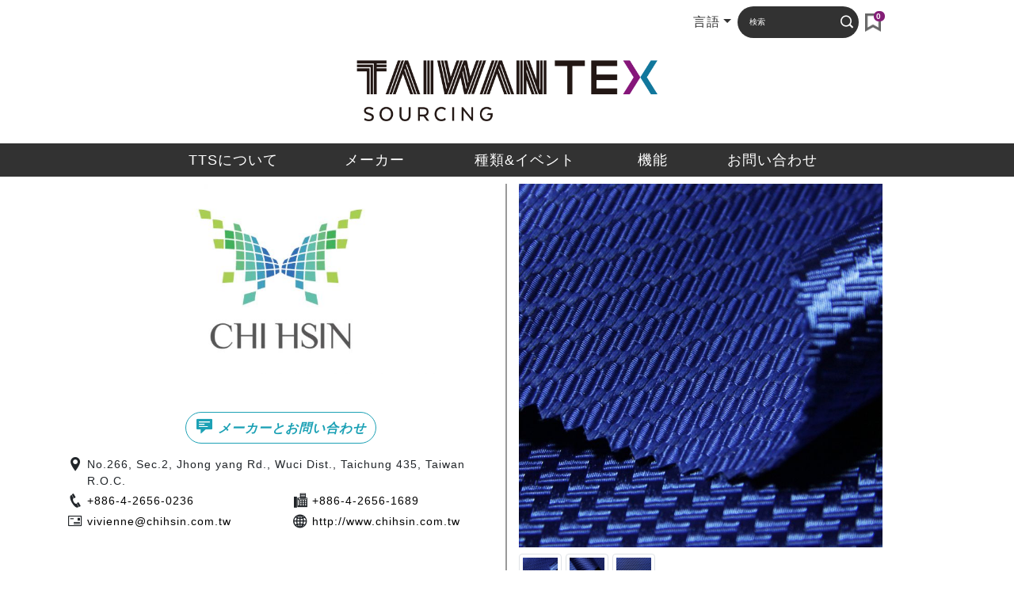

--- FILE ---
content_type: text/html; charset=UTF-8
request_url: https://www.texsourcing.org.tw/jp/product.php?id=306&itemno=CH5T3320
body_size: 25731
content:
<!doctype html>
<html class="no-js" lang="ja" itemscope itemtype="http://schema.org/WebPage">
<head>
<!-- SITE TITTLE -->
<meta charset="utf-8">
<meta http-equiv="X-UA-Compatible" content="IE=edge">
<meta name="viewport" content="width=device-width, initial-scale=1">
<title>AB#CH5T3320 - Taiwan Tex Sourcing</title>
<!-- Global site tag (gtag.js) - Google Analytics -->
<script async src="https://www.googletagmanager.com/gtag/js?id=UA-170423812-1"></script>
<script>
  window.dataLayer = window.dataLayer || [];
  function gtag(){dataLayer.push(arguments);}
  gtag('js', new Date());

  gtag('config', 'UA-170423812-1');
</script><link rel="Shortcut Icon" type="image/x-icon" href="/icon/apple-icon-60x60.png">
<link rel="apple-touch-icon" sizes="57x57" href="/icon/apple-icon-57x57.png">
<link rel="apple-touch-icon" sizes="60x60" href="/icon/apple-icon-60x60.png">
<link rel="apple-touch-icon" sizes="72x72" href="/icon/apple-icon-72x72.png">
<link rel="apple-touch-icon" sizes="76x76" href="/icon/apple-icon-76x76.png">
<link rel="apple-touch-icon" sizes="114x114" href="/icon/apple-icon-114x114.png">
<link rel="apple-touch-icon" sizes="120x120" href="/icon/apple-icon-120x120.png">
<link rel="apple-touch-icon" sizes="144x144" href="/icon/apple-icon-144x144.png">
<link rel="apple-touch-icon" sizes="152x152" href="/icon/apple-icon-152x152.png">
<link rel="apple-touch-icon" sizes="180x180" href="/icon/apple-icon-180x180.png">
<link rel="icon" type="image/png" sizes="192x192"  href="/icon/android-icon-192x192.png">
<link rel="icon" type="image/png" sizes="32x32" href="/icon/favicon-32x32.png">
<link rel="icon" type="image/png" sizes="96x96" href="/icon/favicon-96x96.png">
<link rel="icon" type="image/png" sizes="16x16" href="/icon/favicon-16x16.png">
<meta property="og:type" content="website">
<meta property="twitter:card" content="summary">
<meta name="keywords" content="Taiwan Tex Sourcing,智慧數位布卡整合行銷平台,臺灣機能性紡織品,Taiwan Functional Textile,臺灣" /><meta name="description" content="智慧數位布卡整合行銷平台,臺灣機能性紡織品,Taiwan Functional Textile,臺灣" />
<meta property="og:description" content="智慧數位布卡整合行銷平台,臺灣機能性紡織品,Taiwan Functional Textile,臺灣" />
<meta property="twitter:description" content="智慧數位布卡整合行銷平台,臺灣機能性紡織品,Taiwan Functional Textile,臺灣" />
<meta itemprop="description" content="智慧數位布卡整合行銷平台,臺灣機能性紡織品,Taiwan Functional Textile,臺灣" />
<meta property="og:site_name" content="Taiwan Tex Sourcing" /><meta property="og:title" content="Taiwan Tex Sourcing - AB#CH5T3320" />
<meta property="twitter:title" content="Taiwan Tex Sourcing - AB#CH5T3320" />
<meta itemprop="headline" content="Taiwan Tex Sourcing - AB#CH5T3320" />
<meta property="og:url" content="https://www.texsourcing.org.tw/jp/product.php?id=306&itemno=CH5T3320" /><meta property="og:image" content="https://www.texsourcing.org.tw/public/products/306_1_1620722752_1_s.jpg" />
<meta name="twitter:image" content="https://www.texsourcing.org.tw/public/products/306_1_1620722752_1_s.jpg" />
<meta itemprop="image" content="https://www.texsourcing.org.tw/public/products/306_1_1620722752_1_s.jpg" />
<link href="https://fonts.googleapis.com/css2?family=Source+Sans+Pro:ital,wght@0,200;0,300;0,400;0,600;1,600&display=swap" rel="stylesheet">
<script src="/assets/jquery/jquery-3.3.1.min.js"></script>
<!-- HTML5 shim and Respond.js for IE8 support of HTML5 elements and media queries -->
<!-- WARNING: Respond.js doesn't work if you view the page via file:// -->
<!--[if lt IE 9]>
<script src="scripts/html5shiv.min.js"></script>
<script src="scripts/respond.min.js"></script>
<![endif]-->
<!-- Latest compiled and minified CSS -->
<link rel="stylesheet" href="/assets/bootstrap/css/bootstrap.min.css">
<link rel="stylesheet" href="/assets/icofont/icofont.min.css">
<link rel="stylesheet" href="styles/2022/main.css?20220302v1">
<link rel="stylesheet" href="styles/2022/menu.css?20220302v1">
<!-- bxSlider Javascript file -->
<script src="/assets/bxslider/jquery.bxslider.min.js"></script>
<!-- bxSlider CSS file -->
<link href="/assets/bxslider/jquery.bxslider.css" rel="stylesheet" />
<link rel="stylesheet" href="styles/2022/product.css">
</head>
<body>
	    <!--[if IE]>
      <p class="browserupgrade">您正使用 <strong>過期(舊版)</strong> 的瀏覽器. 請升級或使用支援響應式網站的瀏覽器，例如： Chrome, Firefox, IE11以上版本.</p>
    <![endif]-->
	<noscript><p class="text-center">このサービスでは、JavaScriptを利用しています。利用する場合は、JavaScriptを有効にしてください。。</p></noscript>
    <a id="TOP" title="ページのトップ" class="sr-only" tabindex="2">ページのトップ</a>
	<!-- header start -->
    <div class="container-fluid fixed-top p-0 bg-white">
        <div id="header" class="container">
        	<div class="row">
            	<div class="col-12">
						<!-- top search start -->
  	<form id="fm-search" name="fm-search" class="form-inline my-2 d-flex top-search" method="get" action="/search.php">
        <div class="dropdown mr-2">
          <a class="dropdown-toggle lang pt-1 pb-1" href="#" role="button" id="dropdownLang" data-toggle="dropdown" data-display="static" aria-expanded="false">言語</a>
          <div class="dropdown-menu dropdown-menu-left" aria-labelledby="dropdownLang">
            <a class="dropdown-item" href="/">英語</a>
            <a class="dropdown-item" href="/jp/">日本語</a>
          </div>
        </div>
                <input type="hidden" id="token" name="token" value="360a20b67e2aea4b014f3cfa51272621da8a1c">
        <input type="hidden" id="lmenuid" name="lmenuid" value="7">
      <div class="input-group rounded-pill">
      	<input id="q" name="q" class="form-control input-sm mr-sm-2 st" type="text" value="" placeholder="検索" aria-label="Search">
      	<div class="input-group-prepend">
      		<button class="btn btn-light my-2 my-sm-0 btn-search mr-2" type="submit"><i class="icofont-search-1"></i></button>
        </div>
      </div>
      <div class="cart-top ml-2"><a href="cart.php"><img src="images/ico-cart-mark.png" alt="" width="20"><span class="badge">0</span></a></div>
  	</form>
                </div>
            </div>
            <div class="row">
                <div class="col-12 px-header">
                    <h1 class="logo"><a href="index.php" title="Taiwan Tex Sourcing"><img src="images/header.png" alt="Taiwan Tex SourcingLOGO" /></a></h1>
                </div><!--col-sm-12-->
            </div><!--row-->
        </div><!--container-->
        <!-- header end -->
		    <!-- menu start -->
    <nav class="navbar navbar-expand-lg navbar-light bg-light main-menu" id="navbar">
        <div class="container">
        	<a class="navbar-brand" href="/index.php"><img src="images/logo-menu.svg" alt="HOME" width="150" class="d-none" ></a>
          	<button class="navbar-toggler" type="button" data-toggle="collapse" data-target="#main-menu-navbar-collapse" aria-controls="main-menu-navbar-collapse" aria-expanded="false" aria-label="Toggle navigation">
            	<span class="navbar-toggler-icon"></span>
          	</button> 
            <div class="collapse navbar-collapse" id="main-menu-navbar-collapse">
            	<!--<a href="/index.php" title="HOME" class="menu-home"><img src="images/logo-menu.svg" alt="HOME"></a>-->
              <ul class="navbar-nav mr-auto">
                <!--<li class="nav-item menu-home"><a class="nav-link" href="/index.php" title="HOME"><img src="images/logo-menu.svg" alt="HOME"></a></li>-->
                                    	                    <li class="nav-item"><a class="nav-link" href="mainmenu.php?lmenuid=10" title="TTSについて" target="_self">TTSについて</a></li>
                        
                                  	                    <li class="nav-item"><a class="nav-link" href="/jp/manufacturers.php?lmenuid=11" title="メーカー" target="_self">メーカー</a></li>
                        
                                  	                    <li class="nav-item"><a class="nav-link" href="/jp/prodcate.php?lmenuid=12" title="種類&イベント" target="_self">種類&イベント</a></li>
                        
                                  	                    <li class="nav-item"><a class="nav-link" href="/jp/functions.php?lmenuid=13" title="機能" target="_self">機能</a></li>
                        
                                  	                    <li class="nav-item"><a class="nav-link" href="mainmenu.php?lmenuid=14" title="お問い合わせ" target="_self">お問い合わせ</a></li>
                        
                              <li class="nav-item dropdown lang-link">
                    <a class="nav-link" href="#" data-toggle="dropdown" aria-haspopup="true" aria-expanded="false">
                      Language<span class="float-right"><i class="icofont-caret-down"></i></span>
                    </a>                        
                    <div class="dropdown-menu">
                        <a class="dropdown-item" href="/" title="English">English</a>
                        <a class="dropdown-item" href="/jp/" title="日本語">日本語</a>
                    </div>
                 </li>
              </ul>
              <div class="user-link dropdown d-none">
                    <a href="#" id="dropdownMenuButton" data-toggle="dropdown" aria-haspopup="true" aria-expanded="false">
                      <i class="icofont-user"></i>
                    </a>                                      
					   
                        <div class="dropdown-menu" aria-labelledby="dropdownMenuButton">
                            <a class="dropdown-item" href="login.php" title="Login" target="_self"> Login </a>
                            <a class="dropdown-item" href="register.php" title="Register" target="_self"> Register </a>
                        </div>                    
                      
              </div>
              <div class="lang-link dropdown d-none">
              	<div class="dropdown-menu" aria-labelledby="dropdownMenuButton">
                    <a class="dropdown-item" href="/" title="English">English</a>
                    <a class="dropdown-item" href="/jp/" title="日本語">日本語</a>
                </div>                    
              </div>
              <form id="fm-search" name="fm-search" class="form-inline my-2 my-lg-0" method="get" action="/search.php">
              	<div class="cart-top"><a href="cart.php"><img src="images/ico-cart-mark.png" alt="" width="20"><span class="badge">0</span></a></div>
					                    <input type="hidden" id="token" name="token" value="360a20b67e2aea4b014f3cfa51272621da8a1c">
                    <input type="hidden" id="lmenuid" name="lmenuid" value="7">
                  <input id="q" name="q" class="form-control input-sm mr-sm-2 s1" type="search" value="" placeholder="Search" aria-label="Search">
                  <button class="btn btn-outline-light my-2 my-sm-0 btn-search" type="submit"><i class="icofont-search-1"></i></button>
              </form>
            </div><!-- /.navbar-collapse -->
        </div><!--container-->
    </nav><!-- main-menu end -->
    </div>
	    <!--products begin -->
    <div id="page-body" class="container company">
    	<div class="row">
        	<div class="col-12 col-md-6 col-lg-6 line-r">
            	<div class="text-center"><a href="company_view.php?id=AB" title="Chi Hsin Weaving Factory Co., Ltd."><img src="/public/company/AB_1591928329.jpg" class="logo"></a></div>
            	<div class="mt-5 text-center"><a href="#" class="btn btn-dark rounded-pill" data-toggle="modal" data-target="#contactModal" data-whatever="@mdo"><i class="icofont-comment"></i> メーカーとお問い合わせ</a></div>
            	<div class="mt-3 info">
                	<div><i class="icofont-location-pin"></i> No.266, Sec.2, Jhong yang Rd., Wuci Dist., Taichung 435, Taiwan R.O.C.</div>
                </div>
                <div class="row info">
                    <div class="col-md-6"><i class="icofont-phone"></i> <a href="電話番号:+886-4-2656-0236">+886-4-2656-0236</a></div>
                    <div class="col-md-6"><i class="icofont-fax"></i> <a href="ファックス:+886-4-2656-1689">+886-4-2656-1689</a></div>
                </div>
                <div class="row info">
                    <div class="col-md-6 text-wrap"><i class="icofont-mail"></i> <a href="mailto:vivienne@chihsin.com.tw" target="_blank">vivienne@chihsin.com.tw</a></div>
                    <div class="col-md-6 text-wrap"><i class="icofont-globe"></i> <a href="http://www.chihsin.com.tw" target="_blank" title="Chi Hsin Weaving Factory Co., Ltd.">http://www.chihsin.com.tw</a></div>
                </div>
            </div>
        	<div class="col-12 col-md-6 col-lg-6 pd-img">
            	                <div><a id="img-prod" href="/public/products/306_1_1620722752_1.jpg" class="fancybox" rel="prod-img" title="AB#CH5T3320"><img src="/public/products/306_1_1620722752_1.jpg" alt="AB#CH5T3320" class="w-100"></a></div>
                <div class="mt-2">
                                	<img src="/public/products/306_1_1620722752_1_s.jpg" alt="AB#CH5T3320" width="10%" class="img-thumbnail pimg">
                                	<img src="/public/products/306_2_1620722752_2_s.jpg" alt="AB#CH5T3320" width="10%" class="img-thumbnail pimg">
                                	<img src="/public/products/306_3_1620722752_3_s.jpg" alt="AB#CH5T3320" width="10%" class="img-thumbnail pimg">
                                </div>
            </div>
        </div>
    </div>
    <!--products end -->
        <!-- product content begin-->
	    <div class="container-fluid mt-3 prod_cont spec">
        <div class="container">
            <form id="fmbuy" name="fmbuy" method="post" action="add_cart.php" onSubmit="addCart(this);return(false);">                       
            <div class="row">
                <div class="col-lg-4">
                    <h2>生地情報</h2>
                    <div class="porduct_text">
                                                <p>品番: CH5T3320</p>
                                                
                                                <p class="blk"><span>混用率: </span>
                        	<span>100%ポリエステル<br>
                            </span>
                        </p>
                                                
                                                <p>目付: 437 g/m<sup>2</sup></p>
                                                
                                                <p class="blk"><span class="text-nowrap">Finishing:</span><span>PU</span></p>
                                                                                                                        
                                                                    </div>
                </div>
                <div class="col-lg-4">
                    <h2>機能</h2>
                    <div class="porduct_text">                    
                     
                    <p><img src="../public/pubcode/68_11591837339.svg" width="25" class="list-img"> ハイツイスト</p>
                                        </div>
                </div>
                <div class="col-lg-4">
                    <h2>主な製品</h2>
                    <div class="porduct_text">                    
                     
                    <p><img src="../public/pubcode/81_11593077604.svg" width="25"> バッグ & ラゲッジ</p>
                                        </div>
                </div>
                <div class="col mt-5 text-center">
                	<button type="submit" class="btn btn-dark rounded-pill d-inline-flex align-items-center">
                	<svg class="ico-cart">
						<?xml version="1.0" encoding="utf-8"?>
<!-- Generator: Adobe Illustrator 19.0.0, SVG Export Plug-In . SVG Version: 6.00 Build 0)  -->
<svg version="1.1" id="圖層_1" xmlns="http://www.w3.org/2000/svg" xmlns:xlink="http://www.w3.org/1999/xlink" x="0px" y="0px"
	 viewBox="0 0 7.2 8.7" style="enable-background:new 0 0 7.2 8.7;" xml:space="preserve">
<polygon id="XMLID_2_" style="fill:#1793A7;stroke:#FFFFFF;stroke-miterlimit:10;" points="0.5,0.5 6.7,0.5 6.7,7.8 3.6,5.9 
	0.5,7.8 "/>
</svg>
                    </svg>
                    <span>生地サンプル請求</span>
                    </button>
                </div>
            </div>
            <input name="product" type="hidden" id="product" value="306" />
            <input name="specid1" type="hidden" id="specid1" value="0" />
            <input name="specid2" type="hidden" id="specid2" value="0" />
            <input name="cart_func" type="hidden" id="cart_func" value="addcart" />                                                      
            </form>
        </div>
    </div>
    <!-- product content end-->
    <div class="container">
        <div class="row mt-3">
			        
        </div>    
    </div>
        <!-- Also Like begin -->
	    <div class="container rel-link">
    	<h2><em>おすすめ</em><div class="inner"></div></h2>
        <div class="slider_prod">
			            <div class="slide">
            <a href="product.php?id=295" title="AB#CH5N1655">
            <img src="../public/products/295_1_1620721094_1_s.jpg" alt="AB#CH5N1655" class="img w-100 data-url">
            </a>
            </div>
			            <div class="slide">
            <a href="product.php?id=469" title="AB#CH5NT4044">
            <img src="../public/products/469_1_1635406426_1_s.jpg" alt="AB#CH5NT4044" class="img w-100 data-url">
            </a>
            </div>
			            <div class="slide">
            <a href="product.php?id=176" title="AB#CH5T3782">
            <img src="../public/products/176_1_1594948276_1_s.jpg" alt="AB#CH5T3782" class="img w-100 data-url">
            </a>
            </div>
			            <div class="slide">
            <a href="product.php?id=9" title="AB#CH5T3779">
            <img src="../public/products/9_1_1589262679_1_s.jpg" alt="AB#CH5T3779" class="img w-100 data-url">
            </a>
            </div>
			            <div class="slide">
            <a href="product.php?id=302" title="AB#CH5NT1436">
            <img src="../public/products/302_1_1620722260_1_s.jpg" alt="AB#CH5NT1436" class="img w-100 data-url">
            </a>
            </div>
			            <div class="slide">
            <a href="product.php?id=92" title="AB#CH5N4006">
            <img src="../public/products/92_1_1591924500_1_s.jpg" alt="AB#CH5N4006" class="img w-100 data-url">
            </a>
            </div>
			            <div class="slide">
            <a href="product.php?id=173" title="AB#CH5N3813">
            <img src="../public/products/173_1_1594885133_1_s.jpg" alt="AB#CH5N3813" class="img w-100 data-url">
            </a>
            </div>
			            <div class="slide">
            <a href="product.php?id=311" title="AB#CH5340">
            <img src="../public/products/311_1_1620723511_1_s.jpg" alt="AB#CH5340" class="img w-100 data-url">
            </a>
            </div>
			        </div>
    </div>
	    <!-- Also Like end -->
	<div id="footer" class="container-fluid">
	<div class="container">
        <div class="row">
        	<div class="col-12 col-md-4">
            	<div class="logo"><img src="images/logo-footer.svg"></div>
            </div>
            <div class="col-12 col-md-8 txt"><div>
<p>TEL: +886-2-23417251<span class="ml-5">E-mail: tts@texttiles.org.tw</span></p>
<p>Address: 13F, TTF Building, 22 AiGuo East Road, Taipei 100408, Taiwan</p>
</div></div>
        </div>
    </div>
</div>
<!-- footer end -->
<!-- 計數器 Begin -->
<!-- 計數器 end -->
	<!-- 提示訊息 -->
<div class="modal fade" id="modal-cart-message" tabindex="-1" role="dialog" aria-labelledby="messageModalLabel">
    <div class="modal-dialog" role="document">
        <div class="modal-content">
            <!--<div class="text-right"><button type="button" class="close" data-dismiss="modal" aria-label="Close"><span aria-hidden="true"><i class="icofont-close-squared-alt"></i></span></button></div>-->
            <div class="modal-body text-center p-4">
                <p id="cart-msg1">...</p>
                <p><a href="cart.php" class="btn btn-light request" title="上記内容で送信する">上記内容で送信する</a></p>
                <p><button class="btn btn-light continue" title="また編集" data-dismiss="modal" aria-label="Close">また編集</button></p>
            </div>
        </div>
    </div>
</div>
<script type="text/javascript" src="js/cart.js"></script>
    
	<!-- 提示訊息 -->
<div class="modal fade" id="contactModal" tabindex="-1" role="dialog" aria-labelledby="contactModalLabel" aria-hidden="true">
      <div class="modal-dialog modal-lg">
        <div class="modal-content">
            <div class="modal-header">
                <h5 class="modal-title" id="contactModalLabel">お問い合わせ Chi Hsin Weaving Factory Co., Ltd.</h5>
                <button type="button" class="close" data-dismiss="modal" aria-label="Close">
                  <span aria-hidden="true">&times;</span>
                </button>
            </div>
          <div class="modal-body">
            ご興味・ご質問・お問い合わせ等ございましたら、下記フォームより送信いただけましたら幸いです。できるだけ早く返信させていただきます。ありがとうございました。 <br>(<span class="text-danger">*</span>) は入力必須項目です
            <form name="fmcontact" id="fmcontact" class="form-horizontal" action="contact_qry.php" method="post" onSubmit="return contact(this);">        
              <div class="form-group">
                <label for="mpostuser" class="col-form-label">お名前<span class="text-danger">*</span></label>
                <input name="mpostuser" type="text" required="required"  class="form-control" id="mpostuser">
              </div>
              <div class="form-group">
                <label for="memail" class="col-form-label">メールアドレス<span class="text-danger">*</span></label>
                <input name="memail" type="email" required="required" class="form-control" id="memail">
              </div>
              <div class="form-group">
                <label for="mcompany_from" class="col-form-label">会社名</label>
                <input type="text" class="form-control" id="mcompany_from" name="mcompany_from">
              </div>
              <div class="form-group">
                <label for="mtel" class="col-form-label">電話番号</label>
                <input type="text" class="form-control" id="mtel" name="mtel">
              </div>
              <div class="form-group">
                <label for="mqbody" class="col-form-label">メッセージ<span class="text-danger">*</span></label>
                <textarea name="mqbody" required  class="form-control" id="mqbody"></textarea>
              </div>
                <div class="form-group">
                      <label for="mcode"><span class="lab-title">認証コード</span><span class="text-danger">*</span></label>
                      <input name="mcode" type="text" required class="input input-sm" id="mcode" maxlength="5" autocomplete="off">&nbsp;
                      <img src="securimage/securimage_show.php" alt="認証コード" hspace="2" vspace="2" id="imgAuthCode"> <a href="javascript:void(0);" onClick="document.getElementById('imgAuthCode').src = 'securimage/securimage_show.php?' + Math.random(); return false;" class="link_b"><i class="icofont-refresh icofont-2x"></i></a><br>
                      <span id="auth_result"></span>                                    
                </div>
          <div class="modal-footer">
            <button type="button" class="btn btn-secondary" data-dismiss="modal">クローズ</button>
            <button type="submit" class="btn btn-primary"><i class="icofont-send-mail"></i>メッセージを送る</button>
            <input type="hidden" id="func" name="func" value="contact_comp">
            <input type="hidden" id="mcompany_id" name="mcompany_id" value="AB">
            <input type="hidden" id="mcompany_name" name="mcompany_name" value="Chi Hsin Weaving Factory Co., Ltd.">
            <input type="hidden" id="mcompany_email" name="mcompany_email" value="vivienne@chihsin.com.tw">
            <input type="hidden" id="rmurl" name="rmurl" value="/jp/product.php?id=306&itemno=CH5T3320">
          </div>
          </form>
        </div>
      </div><!--modal-content-->
	</div><!--modal-dialog-->
</div><!--modal-->
<script type="text/javascript" src="js/contact.js"></script>

    
    
		
    <link rel="stylesheet" href="/assets/fancybox/jquery.fancybox.css">
    <!--
	<link rel="stylesheet" href="/scripts/pgwSlideshow/pgwslideshow.min.css">
    <link rel="stylesheet" href="/styles/2018/custom.css">
	<script src="/assets/modernizr/modernizr.js"></script>
    -->
    <!--
    <script src="/scripts/main.js"></script>
    <script src="/scripts/pgwSlideshow/pgwslideshow.js"></script>
    <script src="/scripts/init-slider.js"></script>
    -->
    <script src="/assets/modernizr/modernizr.js"></script>
    <script src="/assets/fancybox/jquery.fancybox.pack.js"></script>
	<script src="/assets/popper/popper.min.js"></script>
    <script src="/assets/bootstrap/js/bootstrap.min.js"></script>
    <script src="/js/common.js?20220111v1"></script>
    <script src="js/product.js"></script>

</body>
</html>


--- FILE ---
content_type: text/css
request_url: https://www.texsourcing.org.tw/jp/styles/2022/main.css?20220302v1
body_size: 4484
content:
@charset "UTF-8";
html, body, div, p, a, table, td {
	/*font-family: "Source Sans Pro",sans-serif;*/
	font-family: Arial, Helvetica, sans-serif;
	letter-spacing: 1px;
}
body { margin: 0; background-color: #fff; }
.browserupgrade {
    margin: .2em 0;
    background: #ccc;
    color: #000;
    padding: .2em 0
}
.color-purple { color: #841E77; }
.bg-purple { background-color: #841E77 !important; }
.modal { background: rgba(0, 0, 0, .7); }
#modal-cart-message .request:link, #modal-cart-message .request:visited { background-color: #841E77; color:#fff; padding: .8em 2em; border-radius: .7em; }
#modal-cart-message .continue { background-color: #fff; color:#841E77; border-color: #841E77; padding: .6em 1.8em; border-radius: .7em; }
#modal-cart-message #cart-msg1 { padding-top: 2em; }
/*company*/
#modal-thank-message .continue { background-color: #fff; color:#841E77; border-color: #841E77; padding: .6em 1.8em; border-radius: .7em; }
#modal-thank-message #thank-msg { padding-top: 2em; color: #fff; }
/*頁面擋住*/
#page-mark {
	position: fixed; left: 0; top: 0; 
	width: 100%; height: 100%; 
	background: rgba(0, 0, 0, .5); z-index: 10000;
}

@media (min-width: 576px) {
	.modal-dialog {
		height: 100%;
		margin: 10em auto;
	}
}
#page-body { margin-top: 14.5em; }
#page-body.st1 { margin-top: 14.5em; }
#content a:link, #cintent a:visited { color: #000; }
#content img { max-width: 100%; height: auto; }
#header { text-align:center; }
#header .logo a { display: inline-block; }
#header .logo img { max-width: 380px; height: auto; margin: .5em auto; }


/*選單詢價車*/
.cart-top { margin-right: .5em; display: inline-block; }
.cart-top a:link, .cart-top a:visited { color: #fff; position: relative; }
.cart-top a span { position:absolute; top: -5px; right: -5px; background-color:#841E77; color: #fff; border-radius: 100%; font-size: .6em; }


#fm-search { width: 10em; }
#fm-search .s1 { background-color: #B4AEAC; border-color: #B4AEAC; border-radius: 1em; font-size: .8em; padding: 2px .5em; width: 10em; }
#fm-search .st { background-color:transparent; border: none; color: #fff; font-size: .8em; padding: 2px .5em; margin: .5em 1em; width: 10em; }
#fm-search .st::placeholder { color: #fff; }
#fm-search .btn-search { background-color: transparent; border: none; padding-left: 0; padding-right: 0; }
#fm-search .input-group { background-color: #323232; border-color: #323232; font-size: .8em; width: 12em; }
#fm-search .input-group .btn-search { color: #fff;  }
#fm-search .lang:link, #fm-search .lang:visited, #fm-search .lang:focus { color: #323232; text-decoration: none; border: none; }
#fm-search .lang:hover { border: none; }
#fm-search .dropdown-menu { min-width: 7em; margin-top: 0; }
#fm-search .dropdown:hover .dropdown-menu { display: block; }

.prod-item .inquiry {
	position:absolute;
	z-index: 99;
	right: .2em;
	top: 0;
	font-size: 1.5em;
	color: #fff;
	opacity: .8;
}
.prod-item .ico-cart { width: .8em; height: 1.3em; padding: 0; }
.prod-item .ico-cart svg { height: 1.3em; margin: 0; }
.prod-item .ico-cart svg polygon { fill:#ddd !important; stroke:#FFFFFF !important; stroke-width:.5 !important; }
.prod-item .inquiry.on { opacity: 1; }
.prod-item .inquiry.on .ico-cart svg polygon { fill:#841E77 !important; stroke:#FFFFFF !important; stroke-width:.5 !important;  }


#footer {
	margin-top: 1em;
	background-color: #969696; color: #fff;
	padding-top: 1em;
	padding-bottom: 1em;
}
#footer .logo { width: 100%; display:block; border-right: #fff 3px solid; }
#footer .logo img { max-width: 90%; height:auto; }
#footer .txt p { margin: 0; line-height: 140%; }
#footer a:link, #footer a:visited { color: #fff; }
#footer .txt .ad { color: #ddd; font-size: .9em; }

.footer span {
    color: #0062C4;
}
@media (min-width: 993px) {
	#header .px-header { position: relative; }
	.main-menu .lang-link { display: none; }
	#header #fm-search { width: 20rem; float: right; margin-top: .5rem; }
	#header #fm-search .cart-top img { filter: invert(.6); }
	.main-menu .cart-top, .main-menu #fm-search { display: none; }

}
@media (min-width: 1600px) {
	.container, .container-lg, .container-md, .container-sm, .container-xl {
	    max-width: 1240px;
	}
}
@media (max-width: 992px) {
	.main-menu .lang-link { display: block; }
	#footer .logo { border: none; text-align:center; }
	#header #fm-search { display: none !important; }
	.main-menu #fm-search { width: 15rem; }
}
@media (max-width: 576px) {
	#page-body { margin-top: 9em; }
	#page-body, #fmbuy { font-size: 1.2em; }
	#page-body.st1 { margin-top: 9em; }	
}
@media (max-width: 550px) {
	#header .logo img { max-width: 70%; margin: .5em auto; }	
}





--- FILE ---
content_type: application/javascript
request_url: https://www.texsourcing.org.tw/jp/js/cart.js
body_size: 3713
content:
// JavaScript Document

function add_cart(vproductid, vitem, vproductid) {
	event.preventDefault();
	$.ajax({
	  	type: "POST",
	  	url: "add_cart.php",
	  	data: { cart_func: 'addcart', product: vproductid }		
	}).done(function( data ) {
		//if ($(this).hasClass("on") != true) $(this).addClass("on");
		//var prodid = $(this).attr("data-prod-id");
		if (data.type == 1)	{	//新增狀態
			if (vitem.hasClass("on") != true) vitem.addClass("on");
			
		}
		if (data.type == 2)	{	//移除狀態
			if (vitem.hasClass("on")) vitem.removeClass("on");
			//var prodid = vitem.attr("data-prod-id");
		}
		$('.badge').each(function(){           
       		$(this).html(data.num);
	   	});
		//顯示modal訊息
		$("#cart-msg1").html(data.message);
		$('#modal-cart-message').modal('show');
		/*
		setTimeout(function() {
			$('#modal-cart-message').modal('hide');
		}, 2000);		
		*/
	});
	return false;
}

// JavaScript Document
//加入購物車-商品頁
function addCart(vfm) {
	$.ajax({
	  	type: "POST",
	  	url: "add_cart.php",
	  	data: $("#fmbuy").serialize()
	}).done(function( data ) {
		$('.badge').each(function(){           
       		$(this).html(data.num);
	   	});
		//顯示modal訊息
		$("#cart-msg1").html(data.message);
		$('#modal-cart-message').modal('show');
		/*
		setTimeout(function() {
			$('#modal-cart-message').modal('hide');
		}, 2000);		
		*/
	});
	return false;
}
//商品列表加詢價單
function add_cart_list(vprodid) {
	$.ajax({
	  	type: "POST",
	  	url: "add_cart.php",
	  	data: { cart_func: 'addcart', product: vprodid, specid1: 0, specid2: 0 }
	}).done(function( data ) {
		$('.badge').each(function(){           
       		$(this).html(data.num);
	   	});
		//顯示modal訊息
		$(".modal-body").html(data.message);
		$('#modal-cart-message').modal('show');
		setTimeout(function() {
			$('#modal-cart-message').modal('hide');
		}, 2000);		
	});
	return false;
}

//更新購物車數量
function updateCart(vfunc, vproductid, vqty) {
	
	if (vfunc == "delete") {
		if (confirm("Are you sure you want to delete this item?") == false) return false;	
	}
	//alert(vqty);
	//更新數量
	$.ajax({
		type: "POST",
		url: "get-cart-checkout.php",
		data: {cart_func: vfunc, product:vproductid, qty: vqty},
	}).done(function( msg ) {
		//$('#cart-list').html(msg);
		alert(msg);
		location.reload();		
	});
	return void(0);
	
}

//計算價格
function updatePrice(vtotal, vshipid) {
	var vtot = 0;
	if (vshipid != "") {
		//取得運費
		$.ajax({
			type: "POST",
			url: "get-shipfee.php",
			async : false,	//會即時post, 不會再等待時間再送出
			data: {mshipid: vshipid, mtot: vtotal}
		}).done(function( msg ) {
			//alert(msg);
			//$('#total-price').html(msg);
			$('#total-price').html(msg.total);
			$('#total-ship').html(msg.shipfee);
			//location.reload();		
			
		});
		return void(0);
	}
	
}

function postCart() {
	var payment = document.getElementsByName("payment");
	var idxlen = payment.length;
	var selcnt = 0;	//選擇的筆數
	if (idxlen > 0) {	//多於1筆
		for (var i = 0; i < idxlen; i++) {
			if (payment[i].checked) {
				selcnt++;
				break;
			}
		}
	} else {	//只有一筆
		if (payment.checked) selcnt++;
	}
	if (selcnt == 0) {
		alert("請選擇運送付費方式再進行結帳哦～");
		return false;
	}
	location.href='cart_confirm.php';
}

/*送出詢價單*/
function inquiry(vfm) {
  	with(vfm) { 
		if (checkdata(mrecpname.value, 2, "姓名") == false) return false;
		if (checkdata(mremail.value, 5, "連絡信箱") == false) return false;
		if (checkdata(mcode.value, 4, "認證碼") == false) return false;
		return true;
  	}
}


// 購物車頁面 +-按鈕
$(document).ready(function() {
	$(".prod-item .inquiry").on("click", function() {
		event.preventDefault();
		var prodid = $(this).attr("data-prod-id");
		add_cart(prodid, $(this), prodid);
	});
});


--- FILE ---
content_type: image/svg+xml
request_url: https://www.texsourcing.org.tw/jp/images/logo-footer.svg
body_size: 19619
content:
<?xml version="1.0" encoding="utf-8"?>
<!-- Generator: Adobe Illustrator 19.0.0, SVG Export Plug-In . SVG Version: 6.00 Build 0)  -->
<svg version="1.1" id="圖層_1" xmlns="http://www.w3.org/2000/svg" xmlns:xlink="http://www.w3.org/1999/xlink" x="0px" y="0px"
	 viewBox="0 0 543.8 115.5" style="enable-background:new 0 0 543.8 115.5;" xml:space="preserve">
<g>
	<g>
		<rect x="50.4" y="100.4" style="fill:#FFFFFF;" width="15" height="15"/>
		<rect x="33.6" y="83.6" style="fill:#FFFFFF;" width="15" height="15"/>
		<rect x="16.8" y="66.8" style="fill:#FFFFFF;" width="15" height="15"/>
		<rect y="50" style="fill:#FFFFFF;" width="15.1" height="15"/>
		<rect x="67.1" y="83.8" style="fill:#FFFFFF;" width="15" height="15.1"/>
		<rect x="83.7" y="67.2" style="fill:#FFFFFF;" width="15" height="15"/>
		<rect x="100.3" y="50.6" style="fill:#FFFFFF;" width="15" height="15"/>
		<path style="fill:#FFFFFF;" d="M65.2,69.7c0-1.6-1.3-2.8-2.8-2.8H53c-1.6,0-2.8,1.3-2.8,2.8v9.4c0,1.6,1.3,2.8,2.8,2.8h9.4
			c1.6,0,2.8-1.3,2.8-2.8V69.7z"/>
		<path style="fill:#FFFFFF;" d="M48.3,52.8c0-1.6-1.3-2.8-2.8-2.8h-9.4c-1.6,0-2.8,1.3-2.8,2.8v9.4c0,1.6,1.3,2.8,2.8,2.8h9.4
			c1.6,0,2.8-1.3,2.8-2.8V52.8z"/>
		<path style="fill:#FFFFFF;" d="M81.9,53.1c0-1.6-1.3-2.8-2.8-2.8h-9.3c-1.6,0-2.9,1.3-2.9,2.8v9.3c0,1.6,1.3,2.9,2.9,2.9H79
			c1.6,0,2.8-1.3,2.8-2.9V53.1z"/>
		<path style="fill:#FFFFFF;" d="M65.1,39c0-3.2-2.5-5.7-5.7-5.7h-3.7c-3.1,0-5.7,2.5-5.7,5.7v3.7c0,3.2,2.6,5.7,5.7,5.7h3.7
			c3.1,0,5.7-2.5,5.7-5.7V39z"/>
		<path style="fill:#FFFFFF;" d="M35.5,29.4c-2.9-2.9-2.8-7.6,0.1-10.5c2.9-2.9,7.6-3,10.5-0.1c2.9,2.8,2.8,7.5-0.1,10.5
			C43,32.2,38.3,32.2,35.5,29.4"/>
		<path style="fill:#FFFFFF;" d="M64.9,7.5c0-4.1-3.3-7.5-7.5-7.5c-4.2,0-7.5,3.4-7.5,7.5c0,4.2,3.4,7.5,7.5,7.5
			C61.6,15,64.9,11.7,64.9,7.5"/>
		<path style="fill:#FFFFFF;" d="M31.5,38.8c0-3.1-2.5-5.7-5.7-5.7h-3.7c-3.1,0-5.7,2.5-5.7,5.7v3.7c0,3.1,2.5,5.7,5.7,5.7h3.7
			c3.1,0,5.7-2.5,5.7-5.7V38.8z"/>
		<path style="fill:#FFFFFF;" d="M98.7,39.1c0-3.1-2.5-5.7-5.7-5.7h-3.7c-3.2,0-5.7,2.6-5.7,5.7v3.7c0,3.1,2.5,5.7,5.7,5.7H93
			c3.1,0,5.7-2.5,5.7-5.7V39.1z"/>
		<path style="fill:#FFFFFF;" d="M69,29.4c-2.9-2.9-2.8-7.5,0.1-10.5c2.9-2.9,7.6-3,10.5-0.1c2.9,2.9,2.8,7.5-0.1,10.5
			C76.6,32.3,71.8,32.3,69,29.4"/>
	</g>
	<path style="fill:#FFFFFF;" d="M152.6,24.1h21.1l0,7.9h-1c-0.4-2.8-1.3-4.7-2.8-5.7c-0.9-0.5-2.2-0.9-3.9-0.9v20.7
		c0,1.4,0.2,2.4,0.7,2.9c0.4,0.5,1.4,0.7,2.8,0.7v1h-12.6v-1c1.4,0,2.3-0.2,2.8-0.7c0.5-0.5,0.7-1.4,0.7-2.9V25.4
		c-1.7,0.1-3,0.4-4,0.9c-1.7,1-2.6,2.9-2.8,5.7h-1L152.6,24.1z"/>
	<path style="fill:#FFFFFF;" d="M175.2,42.7c1.5-1,3.9-2.1,7.2-3.1v-2.8c0-1.2-0.2-2-0.6-2.6c-0.4-0.5-1.2-0.8-2.3-0.8
		c-0.6,0-1.2,0.1-1.6,0.4c-0.4,0.3-0.6,0.6-0.6,1c0,0.1,0,0.3,0.1,0.4c0,0.1,0.1,0.2,0.2,0.3l0.2,0.3c0.2,0.2,0.3,0.4,0.4,0.7
		c0.1,0.3,0.1,0.5,0.1,0.8c0,0.8-0.2,1.3-0.7,1.7c-0.5,0.4-1,0.6-1.5,0.6c-0.7,0-1.2-0.2-1.7-0.7c-0.5-0.4-0.7-1.1-0.7-2
		c0-1.5,0.6-2.7,1.9-3.6c1.3-0.9,2.8-1.3,4.7-1.3c2,0,3.7,0.4,5,1.3c1.3,0.9,2,2.5,2,4.8v9.5c0,0.3,0.1,0.5,0.2,0.7
		c0.1,0.2,0.3,0.3,0.4,0.3c0.1,0,0.3,0,0.4-0.1c0.1-0.1,0.3-0.2,0.5-0.5l0.5,0.8c-0.7,0.9-1.4,1.5-2.3,1.9c-0.5,0.2-1.1,0.3-1.7,0.3
		c-1,0-1.8-0.3-2.3-1c-0.3-0.4-0.5-1-0.6-1.7c-1,1.1-2.1,1.9-3.3,2.3c-0.8,0.3-1.5,0.4-2.2,0.4c-1,0-1.9-0.3-2.7-1
		c-0.8-0.7-1.2-1.8-1.2-3.2C172.9,45.2,173.7,43.8,175.2,42.7 M181.4,47.8c0.3-0.2,0.6-0.6,1-1.1v-5.8c-0.9,0.3-1.7,0.7-2.4,1.2
		c-1.2,0.9-1.8,2.1-1.8,3.6c0,0.9,0.2,1.5,0.5,2c0.4,0.4,0.7,0.7,1.2,0.7C180.4,48.4,180.9,48.2,181.4,47.8"/>
	<path style="fill:#FFFFFF;" d="M190.2,49.7c0.6-0.1,1-0.3,1.2-0.5c0.4-0.4,0.5-1,0.5-1.9V35.7c0-0.8-0.1-1.3-0.4-1.6
		c-0.2-0.3-0.7-0.5-1.4-0.6v-0.9h6.7v15c0,0.8,0.1,1.4,0.4,1.7c0.2,0.3,0.7,0.5,1.3,0.6v0.9h-8.4V49.7z M192.6,24.4
		c0.5-0.6,1.1-0.9,1.9-0.9c0.8,0,1.4,0.3,1.9,0.9c0.5,0.6,0.8,1.3,0.8,2.2c0,0.8-0.2,1.6-0.8,2.1c-0.5,0.6-1.2,0.9-1.9,0.9
		c-0.8,0-1.4-0.3-1.9-0.9c-0.5-0.6-0.8-1.3-0.8-2.1C191.8,25.8,192.1,25,192.6,24.4"/>
	<path style="fill:#FFFFFF;" d="M207.8,32.5v0.9c-0.4,0-0.7,0.1-1,0.3c-0.3,0.1-0.4,0.4-0.4,0.9c0,0.2,0,0.3,0.1,0.4
		c0,0.2,0.1,0.4,0.2,0.7l2.7,7.7h0.1l2.3-6.5c0-0.1-0.1-0.5-0.3-1.2c-0.2-0.7-0.3-1.2-0.4-1.5c-0.2-0.4-0.4-0.6-0.5-0.7
		c-0.2-0.1-0.5-0.2-1-0.2v-0.9h8.3v0.9c-0.5,0-0.9,0.1-1.2,0.2c-0.3,0.1-0.5,0.3-0.5,0.7c0,0.2,0,0.4,0.1,0.7c0,0.3,0.1,0.6,0.2,1
		l2.1,7.1h-0.2l2.6-7.5c0-0.1,0-0.3,0.1-0.4c0-0.1,0-0.2,0-0.3c0-0.6-0.1-0.9-0.5-1.1c-0.3-0.2-0.7-0.3-1.3-0.3v-0.9h4.8v0.9
		c-0.4,0.1-0.7,0.2-1,0.5c-0.3,0.2-0.5,0.8-0.7,1.5l-5.5,15.7h-0.8L212.5,39h-0.1l-4.2,12.2h-0.9L202,36.5c-0.5-1.2-0.8-2-1-2.4
		c-0.2-0.3-0.6-0.6-1-0.7v-0.9H207.8z"/>
	<path style="fill:#FFFFFF;" d="M228.2,42.7c1.5-1,3.9-2.1,7.2-3.1v-2.8c0-1.2-0.2-2-0.6-2.6c-0.5-0.5-1.2-0.8-2.4-0.8
		c-0.6,0-1.1,0.1-1.6,0.4c-0.4,0.3-0.6,0.6-0.6,1c0,0.1,0,0.3,0.1,0.4c0.1,0.1,0.1,0.2,0.2,0.3l0.2,0.3c0.2,0.2,0.3,0.4,0.4,0.7
		c0.1,0.3,0.2,0.5,0.2,0.8c0,0.8-0.2,1.3-0.7,1.7c-0.4,0.4-0.9,0.6-1.5,0.6c-0.7,0-1.3-0.2-1.7-0.7c-0.5-0.4-0.7-1.1-0.7-2
		c0-1.5,0.7-2.7,1.9-3.6c1.3-0.9,2.8-1.3,4.7-1.3c2,0,3.7,0.4,5,1.3c1.3,0.9,2,2.5,2,4.8v9.5c0,0.3,0.1,0.5,0.2,0.7
		c0.1,0.2,0.3,0.3,0.4,0.3c0.1,0,0.3,0,0.4-0.1c0.1-0.1,0.3-0.2,0.5-0.5l0.5,0.8c-0.7,0.9-1.5,1.5-2.3,1.9c-0.5,0.2-1.1,0.3-1.6,0.3
		c-1,0-1.8-0.3-2.3-1c-0.3-0.4-0.5-1-0.6-1.7c-1,1.1-2.1,1.9-3.3,2.3c-0.8,0.3-1.5,0.4-2.2,0.4c-1,0-1.9-0.3-2.7-1
		c-0.9-0.7-1.3-1.8-1.3-3.2C225.9,45.2,226.6,43.8,228.2,42.7 M234.3,47.8c0.3-0.2,0.6-0.6,1-1.1v-5.8c-0.9,0.3-1.7,0.7-2.4,1.2
		c-1.2,0.9-1.8,2.1-1.8,3.6c0,0.9,0.2,1.5,0.5,2c0.3,0.4,0.7,0.7,1.2,0.7C233.3,48.4,233.8,48.2,234.3,47.8"/>
	<path style="fill:#FFFFFF;" d="M243.2,49.7c0.6-0.1,1.1-0.3,1.4-0.6c0.3-0.3,0.5-0.9,0.5-1.8V35.7c0-0.8-0.1-1.3-0.4-1.6
		c-0.3-0.3-0.8-0.5-1.5-0.6v-0.9h6.6v2.8c0.6-0.9,1.3-1.7,2.2-2.3c0.9-0.6,1.8-0.9,2.9-0.9c1.5,0,2.7,0.4,3.5,1.3
		c0.8,0.9,1.2,2.4,1.2,4.6v9.5c0,0.9,0.1,1.5,0.4,1.7c0.2,0.2,0.7,0.5,1.3,0.5v0.9h-8.3v-0.9c0.6-0.2,1.1-0.3,1.3-0.6
		c0.3-0.2,0.3-0.8,0.3-1.7v-9.5c0-0.9-0.1-1.6-0.2-2c-0.3-0.8-0.9-1.2-1.6-1.2c-0.6,0-1.2,0.3-1.7,0.7c-0.5,0.5-0.9,1-1.2,1.5v10.5
		c0,0.9,0.1,1.4,0.3,1.7c0.2,0.2,0.7,0.4,1.3,0.6v0.9h-8.5V49.7z"/>
	<path style="fill:#FFFFFF;" d="M271.4,24.1h21.1l0,7.9h-1c-0.3-2.8-1.3-4.7-2.8-5.7c-0.9-0.5-2.2-0.9-4-0.9v20.7
		c0,1.4,0.2,2.4,0.7,2.9c0.5,0.5,1.4,0.7,2.8,0.7v1h-12.7v-1c1.4,0,2.4-0.2,2.8-0.7c0.5-0.5,0.7-1.4,0.7-2.9V25.4
		c-1.7,0.1-3,0.4-3.9,0.9c-1.7,1-2.6,2.9-2.8,5.7h-1L271.4,24.1z"/>
	<path style="fill:#FFFFFF;" d="M293.7,34.6c1.5-1.7,3.2-2.5,5.3-2.5c1.2,0,2.3,0.3,3.3,1c1.1,0.7,1.9,1.6,2.4,2.8
		c0.4,0.9,0.7,2.1,0.9,3.6c0.1,0.6,0.1,1.2,0.1,1.5h-9.1c0.1,1.6,0.3,2.9,0.7,4c0.7,2.2,1.9,3.3,3.6,3.3c0.8,0,1.6-0.3,2.3-0.8
		c0.4-0.4,1-0.9,1.7-1.8l0.8,0.5c-1.1,2-2.4,3.4-3.8,4.2c-0.9,0.5-2,0.7-3.2,0.7c-1.7,0-3.4-0.8-4.9-2.3c-1.5-1.5-2.3-4-2.3-7.3
		C291.5,38.6,292.2,36.3,293.7,34.6 M301.3,39.6c0-2.3-0.2-4-0.5-4.9c-0.3-0.9-0.9-1.4-1.8-1.4c-0.9,0-1.6,0.5-1.9,1.6
		c-0.3,1-0.5,2.6-0.6,4.7H301.3z"/>
	<path style="fill:#FFFFFF;" d="M306.9,49.7c0.6-0.1,1.1-0.3,1.5-0.7c0.4-0.3,1.1-1.1,1.9-2.2c0.3-0.5,0.8-1.2,1.4-2
		c0.6-0.9,1.1-1.6,1.5-2.1l-4.5-7.8c-0.4-0.7-0.7-1-0.9-1.2c-0.2-0.2-0.6-0.3-1-0.3v-0.9h8.8v0.9c-0.8,0.1-1.3,0.2-1.4,0.3
		c-0.1,0.1-0.2,0.2-0.2,0.4c0,0.3,0.3,1,0.9,2c0.5,1,1.1,1.9,1.5,2.5c1.2-1.7,1.9-2.7,2.2-3.2c0.3-0.5,0.4-0.9,0.4-1.2
		c0-0.4-0.2-0.6-0.4-0.7c-0.3-0.1-0.8-0.2-1.4-0.2v-0.9h6v0.9c-0.4,0.1-0.8,0.2-1.1,0.3c-0.5,0.3-1,0.7-1.4,1.2l-3.6,5l5.3,9
		c0.1,0.2,0.3,0.4,0.4,0.5c0.1,0.1,0.4,0.2,0.6,0.3v0.9H315v-0.9c0.5-0.1,0.9-0.1,1.2-0.2c0.3-0.1,0.4-0.3,0.4-0.6
		c0-0.2-0.1-0.6-0.4-1.1c-0.2-0.3-0.4-0.7-0.7-1.2c-0.2-0.3-0.4-0.7-0.7-1.3c-0.3-0.5-0.6-1-0.9-1.5c-0.7,1.1-1.3,1.9-1.7,2.5
		c-0.7,1.2-1.1,2-1.1,2.3c0,0.4,0.2,0.7,0.4,0.8c0.3,0.1,0.7,0.2,1.3,0.2v0.9h-5.9V49.7z"/>
	<path style="fill:#FFFFFF;" d="M324.7,34.3v-1.1c0.3-0.3,0.7-0.7,1.1-1.1c0.6-0.6,1.2-1.3,1.7-1.9c1.1-1.3,2-2.7,2.9-4.2h0.9v6.6
		h3.4v1.7h-3.4v11.8c0,0.5,0.1,1,0.2,1.4c0.2,0.6,0.6,0.9,1.1,0.9c0.5,0,0.9-0.2,1.2-0.6c0.3-0.3,0.6-0.9,0.9-1.5l0.9,0.5
		c-0.4,1.1-0.9,2-1.5,2.6c-1,1.2-2.2,1.8-3.7,1.8c-0.8,0-1.5-0.2-2.1-0.5c-1.2-0.7-1.8-1.9-1.8-3.6V34.3H324.7z"/>
	<path style="fill:#FFFFFF;" d="M336.4,49.7c0.6-0.1,1-0.3,1.3-0.5c0.3-0.4,0.5-1,0.5-1.9V35.7c0-0.8-0.1-1.3-0.4-1.6
		c-0.2-0.3-0.7-0.5-1.4-0.6v-0.9h6.8v15c0,0.8,0.1,1.4,0.3,1.7c0.2,0.3,0.7,0.5,1.3,0.6v0.9h-8.4V49.7z M338.8,24.4
		c0.5-0.6,1.2-0.9,1.9-0.9c0.8,0,1.4,0.3,1.9,0.9c0.5,0.6,0.8,1.3,0.8,2.2c0,0.8-0.3,1.6-0.8,2.1c-0.5,0.6-1.1,0.9-1.9,0.9
		c-0.8,0-1.4-0.3-1.9-0.9c-0.5-0.6-0.8-1.3-0.8-2.1C337.9,25.8,338.2,25,338.8,24.4"/>
	<path style="fill:#FFFFFF;" d="M346.1,49.7c0.6-0.2,1.1-0.4,1.4-0.7c0.3-0.2,0.4-0.8,0.4-1.7v-20c0-0.8-0.1-1.4-0.4-1.6
		c-0.2-0.3-0.7-0.5-1.4-0.6v-1h6.8v23.2c0,0.9,0.1,1.5,0.4,1.7c0.3,0.3,0.7,0.5,1.4,0.7v0.9h-8.5V49.7z"/>
	<path style="fill:#FFFFFF;" d="M358.4,34.6c1.5-1.7,3.2-2.5,5.3-2.5c1.2,0,2.3,0.3,3.3,1c1,0.7,1.8,1.6,2.4,2.8
		c0.4,0.9,0.7,2.1,0.9,3.6c0.1,0.6,0.1,1.2,0.1,1.5h-9.1c0.1,1.6,0.3,2.9,0.7,4c0.7,2.2,1.9,3.3,3.6,3.3c0.9,0,1.6-0.3,2.4-0.8
		c0.4-0.4,1-0.9,1.7-1.8l0.8,0.5c-1.1,2-2.3,3.4-3.8,4.2c-0.9,0.5-2,0.7-3.2,0.7c-1.7,0-3.3-0.8-4.9-2.3c-1.5-1.5-2.3-4-2.3-7.3
		C356.2,38.6,356.9,36.3,358.4,34.6 M365.9,39.6c0-2.3-0.2-4-0.5-4.9c-0.3-0.9-0.9-1.4-1.8-1.4c-0.9,0-1.6,0.5-1.9,1.6
		c-0.4,1-0.5,2.6-0.6,4.7H365.9z"/>
	<path style="fill:#FFFFFF;" d="M380.5,49.7c1,0,1.7-0.2,2.1-0.5c0.7-0.4,1-1.2,1-2.3v-19c0-1.2-0.3-1.9-1-2.3
		c-0.4-0.2-1.1-0.4-2.1-0.5v-1h20V32h-0.9c-0.4-2.4-1.2-4.1-2.2-5.1c-1.1-1-3-1.4-5.7-1.4c-1,0-1.7,0.1-2,0.4
		c-0.3,0.3-0.4,0.7-0.4,1.5v9.1c1.9,0,3.2-0.4,3.9-1.3c0.7-0.9,1.2-2.4,1.6-4.4h0.9v13.1h-0.9c-0.2-2.1-0.7-3.7-1.5-4.6
		c-0.7-1-2.1-1.5-4-1.5v9.1c0,1.2,0.3,2,0.9,2.3c0.6,0.3,1.6,0.4,2.9,0.4v1h-12.6V49.7z"/>
	<path style="fill:#FFFFFF;" d="M404.4,34.6c1.5-1.7,3.2-2.5,5.3-2.5c1.2,0,2.3,0.3,3.3,1c1,0.7,1.8,1.6,2.4,2.8
		c0.4,0.9,0.7,2.1,0.9,3.6c0.1,0.6,0.1,1.2,0.1,1.5h-9.1c0.1,1.6,0.3,2.9,0.7,4c0.7,2.2,1.9,3.3,3.6,3.3c0.8,0,1.6-0.3,2.3-0.8
		c0.5-0.4,1-0.9,1.7-1.8l0.8,0.5c-1.1,2-2.4,3.4-3.8,4.2c-0.9,0.5-2,0.7-3.2,0.7c-1.7,0-3.3-0.8-4.9-2.3c-1.5-1.5-2.3-4-2.3-7.3
		C402.2,38.6,403,36.3,404.4,34.6 M412,39.6c0-2.3-0.2-4-0.5-4.9c-0.3-0.9-0.9-1.4-1.8-1.4c-0.9,0-1.6,0.5-1.9,1.6
		c-0.4,1-0.6,2.6-0.6,4.7H412z"/>
	<path style="fill:#FFFFFF;" d="M420,34.8c1.3-1.8,2.9-2.7,4.8-2.7c0.9,0,1.7,0.3,2.5,0.8c0.5,0.3,1,0.9,1.7,1.7v-7.2
		c0-1-0.2-1.6-0.5-1.8c-0.4-0.2-1.1-0.4-2.1-0.4v-1h7.6v22.6c0,0.8,0.1,1.4,0.4,1.7c0.3,0.3,0.8,0.5,1.6,0.6v0.9
		c-2,0.2-3.3,0.4-3.8,0.5c-0.6,0.1-1.6,0.4-3,0.8v-2.6c-0.7,0.8-1.3,1.4-1.8,1.7c-0.9,0.6-1.8,0.9-2.8,0.9c-1.7,0-3.2-0.8-4.5-2.4
		c-1.3-1.6-1.9-3.8-1.9-6.6C418,39,418.7,36.6,420,34.8 M428,47.9c0.6-0.7,0.9-1.3,0.9-1.6v-9.6c0-0.3-0.3-0.8-0.8-1.4
		c-0.5-0.6-1.2-0.9-2-0.9c-1.2,0-2.1,1-2.5,2.9c-0.2,1-0.3,2.5-0.3,4.4c0,2,0.1,3.6,0.3,4.6c0.4,1.8,1.3,2.8,2.5,2.8
		C426.8,49,427.4,48.6,428,47.9"/>
	<path style="fill:#FFFFFF;" d="M439.7,34.6c1.4-1.7,3.2-2.5,5.3-2.5c1.2,0,2.3,0.3,3.3,1c1,0.7,1.8,1.6,2.4,2.8
		c0.4,0.9,0.7,2.1,0.9,3.6c0.1,0.6,0.1,1.2,0.1,1.5h-9.1c0.1,1.6,0.3,2.9,0.7,4c0.7,2.2,1.9,3.3,3.6,3.3c0.8,0,1.6-0.3,2.3-0.8
		c0.5-0.4,1-0.9,1.7-1.8l0.8,0.5c-1.1,2-2.4,3.4-3.8,4.2c-0.9,0.5-2,0.7-3.2,0.7c-1.7,0-3.4-0.8-4.9-2.3c-1.5-1.5-2.3-4-2.3-7.3
		C437.6,38.6,438.3,36.3,439.7,34.6 M447.3,39.6c0-2.3-0.2-4-0.5-4.9c-0.3-0.9-0.9-1.4-1.8-1.4c-0.9,0-1.6,0.5-1.9,1.6
		c-0.4,1-0.6,2.6-0.6,4.7H447.3z"/>
	<path style="fill:#FFFFFF;" d="M453,49.7c0.7-0.1,1.2-0.3,1.4-0.5c0.3-0.3,0.4-0.8,0.4-1.6l0-1.1V35.7c0-0.8-0.1-1.4-0.4-1.7
		c-0.3-0.3-0.7-0.5-1.5-0.6v-0.9h6.7v3.1c0.8-1.1,1.5-2,2.3-2.6c0.7-0.7,1.6-1,2.6-1c0.7,0,1.4,0.3,2,0.8c0.6,0.5,0.9,1.3,0.9,2.3
		c0,0.8-0.2,1.4-0.6,1.9c-0.4,0.5-1,0.7-1.6,0.7c-0.8,0-1.4-0.4-1.9-1.2c-0.6-0.8-1-1.2-1.2-1.2c-0.5,0-1,0.3-1.4,1
		c-0.5,0.7-0.7,1.6-0.7,2.8v7.4c0,1.3,0.1,2.1,0.5,2.4c0.3,0.3,1,0.5,2,0.7v0.9H453V49.7z"/>
	<path style="fill:#FFFFFF;" d="M471.3,42.7c1.5-1,3.9-2.1,7.2-3.1v-2.8c0-1.2-0.2-2-0.7-2.6c-0.4-0.5-1.2-0.8-2.3-0.8
		c-0.6,0-1.1,0.1-1.5,0.4c-0.4,0.3-0.6,0.6-0.6,1c0,0.1,0,0.3,0.1,0.4c0,0.1,0.1,0.2,0.2,0.3l0.2,0.3c0.2,0.2,0.3,0.4,0.4,0.7
		c0.1,0.3,0.1,0.5,0.1,0.8c0,0.8-0.2,1.3-0.7,1.7c-0.4,0.4-0.9,0.6-1.5,0.6c-0.7,0-1.2-0.2-1.7-0.7c-0.5-0.4-0.7-1.1-0.7-2
		c0-1.5,0.6-2.7,1.9-3.6c1.3-0.9,2.8-1.3,4.7-1.3c2,0,3.7,0.4,5,1.3c1.3,0.9,2,2.5,2,4.8v9.5c0,0.3,0.1,0.5,0.2,0.7
		c0.1,0.2,0.3,0.3,0.4,0.3c0.1,0,0.3,0,0.4-0.1c0.1-0.1,0.3-0.2,0.5-0.5l0.5,0.8c-0.7,0.9-1.5,1.5-2.3,1.9c-0.5,0.2-1.1,0.3-1.7,0.3
		c-1.1,0-1.8-0.3-2.3-1c-0.3-0.4-0.5-1-0.6-1.7c-1,1.1-2.1,1.9-3.3,2.3c-0.7,0.3-1.5,0.4-2.2,0.4c-1,0-1.9-0.3-2.7-1
		c-0.9-0.7-1.2-1.8-1.2-3.2C469,45.2,469.8,43.8,471.3,42.7 M477.4,47.8c0.3-0.2,0.6-0.6,1-1.1v-5.8c-0.9,0.3-1.7,0.7-2.4,1.2
		c-1.2,0.9-1.8,2.1-1.8,3.6c0,0.9,0.2,1.5,0.5,2c0.3,0.4,0.8,0.7,1.1,0.7C476.5,48.4,477,48.2,477.4,47.8"/>
	<path style="fill:#FFFFFF;" d="M486.3,34.3v-1.1c0.3-0.3,0.7-0.7,1.1-1.1c0.6-0.6,1.2-1.3,1.7-1.9c1.1-1.3,2-2.7,2.9-4.2h0.9v6.6
		h3.4v1.7H493v11.8c0,0.5,0,1,0.2,1.4c0.2,0.6,0.6,0.9,1.2,0.9c0.4,0,0.8-0.2,1.1-0.6c0.3-0.3,0.6-0.9,0.9-1.5l0.8,0.5
		c-0.4,1.1-0.9,2-1.5,2.6c-1,1.2-2.2,1.8-3.7,1.8c-0.8,0-1.5-0.2-2.2-0.5c-1.2-0.7-1.8-1.9-1.8-3.6V34.3H486.3z"/>
	<path style="fill:#FFFFFF;" d="M498.1,49.7c0.6-0.1,1-0.3,1.3-0.5c0.3-0.4,0.5-1,0.5-1.9V35.7c0-0.8-0.1-1.3-0.4-1.6
		c-0.2-0.3-0.7-0.5-1.4-0.6v-0.9h6.8v15c0,0.8,0.1,1.4,0.3,1.7c0.2,0.3,0.6,0.5,1.3,0.6v0.9h-8.4V49.7z M500.4,24.4
		c0.5-0.6,1.2-0.9,2-0.9c0.7,0,1.4,0.3,1.9,0.9c0.6,0.6,0.8,1.3,0.8,2.2c0,0.8-0.3,1.6-0.8,2.1c-0.5,0.6-1.2,0.9-1.9,0.9
		c-0.8,0-1.4-0.3-2-0.9c-0.5-0.6-0.8-1.3-0.8-2.1C499.6,25.8,499.9,25,500.4,24.4"/>
	<path style="fill:#FFFFFF;" d="M510.3,34.8c1.5-1.8,3.4-2.7,5.7-2.7c2.4,0,4.2,0.9,5.7,2.8c1.5,1.9,2.2,4.1,2.2,6.8
		c0,2.6-0.7,4.9-2.2,6.7c-1.5,1.9-3.4,2.8-5.8,2.8c-2.3,0-4.2-0.9-5.7-2.7c-1.5-1.8-2.3-4.1-2.3-6.8
		C508.1,38.9,508.8,36.6,510.3,34.8 M513.7,47.4c0.4,1.6,1.2,2.5,2.4,2.5c1.1,0,1.9-0.7,2.2-1.9c0.4-1.3,0.5-3.4,0.5-6.3
		c0-2.9-0.2-5-0.6-6.3c-0.4-1.3-1.1-2-2.2-2c-1.2,0-1.9,0.8-2.4,2.5c-0.3,1.1-0.4,3-0.4,5.8C513.3,44.4,513.4,46.3,513.7,47.4"/>
	<path style="fill:#FFFFFF;" d="M525.5,49.7c0.7-0.1,1.1-0.3,1.5-0.6c0.3-0.3,0.4-0.9,0.4-1.8V35.7c0-0.8-0.1-1.3-0.4-1.6
		c-0.2-0.3-0.7-0.5-1.5-0.6v-0.9h6.7v2.8c0.6-0.9,1.3-1.7,2.2-2.3c0.9-0.6,1.8-0.9,2.9-0.9c1.5,0,2.7,0.4,3.5,1.3
		c0.8,0.9,1.3,2.4,1.3,4.6v9.5c0,0.9,0.1,1.5,0.4,1.7c0.3,0.2,0.7,0.5,1.4,0.5v0.9h-8.3v-0.9c0.6-0.2,1.1-0.3,1.3-0.6
		c0.2-0.2,0.4-0.8,0.4-1.7v-9.5c0-0.9-0.1-1.6-0.2-2c-0.3-0.8-0.8-1.2-1.7-1.2c-0.6,0-1.1,0.3-1.7,0.7c-0.5,0.5-0.9,1-1.2,1.5v10.5
		c0,0.9,0.1,1.4,0.3,1.7c0.2,0.2,0.6,0.4,1.3,0.6v0.9h-8.5V49.7z"/>
	<path style="fill:#FFFFFF;" d="M229.9,71.2l0.5-0.1h1.2c1.4,0.1,3.2,0.5,5.4,1c0.4,0.2,0.7,0.3,0.8,0.4v0.4
		c-1.2,0.3-2.6,1.1-4.2,2.5c-0.5,0.5-2,1.5-4.5,3.1l-0.6,0.3V79c1,0.5,1.9,1.2,2.3,2.1l0.1,1c-0.6,0.9-1.5,1.4-2.7,1.7h-1.3
		c-0.8-0.2-2.1-1.4-3.9-3.8l-2.3-1.7l-0.2-0.2v-0.4l0.3-0.2c1.8,0,3.7,0.3,5.7,0.8C227.9,76.8,229,74.5,229.9,71.2 M252.5,71.8
		l0.3-0.1h1.7c1.6,0,3.6,0.3,5.7,0.7c0.5,0.1,0.9,0.3,1,0.5v0.4l-2,1.3v3.6c-0.1,0.1,0.1,0.3,0.8,0.5h6c0.9-1,2-1.9,3.3-2.7h0.8
		c1.8,0.6,3.6,1.4,5.1,2.5l0.1,0.1V79c0.1,0.1-0.2,0.3-0.8,0.5h-15.5c-0.4,0.1-0.6,0.3-0.8,0.5v4.2l-0.2,1.4h6.1l2.2-2l0.2-0.1h0.6
		c2.5,0.3,4.7,1.1,6.6,2.5v0.3c-0.4,0.3-1.1,0.8-2.3,1.4v4.3c-0.1,2.2-0.6,4.5-1.4,6.9c-0.8,2.1-2.7,3.7-5.4,5
		c-0.7,0.3-1.9,0.5-3.6,0.7h-1.6c-0.7,0.2-1.3-0.4-1.5-1.8c0-0.7-1.2-1.4-3.5-2.1l-0.4-0.1v-0.4l0.2-0.2c1.3,0.2,3.1,0.4,5.5,0.5
		h0.7c2.7,0.5,4.3-2.8,4.8-9.9l0.1-0.2v-3.5c-0.2-0.2-0.5-0.4-0.8-0.5h-6.4c-0.5,2.1-1.1,4.3-2,6.7c-1.2,2.9-3.7,5.4-7.2,7.7
		c-2.1,1.2-5.2,2.5-9.4,3.8l-0.3,0.1h-0.4l-0.4-0.2V104c7.9-1.6,12.3-7.6,13.3-17.7l0.1-4.9V80c-0.2-0.2-0.5-0.4-0.8-0.5h-7.8
		c-0.8,0-3.4,1.6-7.8,4.7l-3.8,2.5v0.4l6.7-0.1l0.1-0.1v-0.1l-1.7-1.9l-0.1-0.1v-0.4l0.1-0.2h1.6c3.4,0.7,5.6,1.9,6.5,3.7l0.1,0.1
		v1.1c-0.1,0.7-1,1.3-2.7,1.6h-1.1c-1.6-0.1-2.3-1.1-2.1-2.9l-0.1-0.1h-0.8l-2.4,0.5v13.9c0.1-0.3,0.1-0.1,0.1,0.7v0.9
		c-0.7,0.5-1.6,0.7-2.5,0.7h-1.9c-1.1-0.2-1.6-0.4-1.4-0.5c0.2-0.1,0.3-4.1,0.2-12.1v-2.7h-0.5l-4.9,0.9l-2.4,0.6h-0.7
		c-0.3,0-0.6-0.4-1-1.3l-1-2.1v-0.3l0.3-0.2l7.9,0.2c2.4-2.1,4.7-4.5,6.7-7.3l1.3-2.2l0.5-0.2h0.6c1.4,0.2,3.4,0.7,6.1,1.4h8.7
		c0.6-0.3,0.9-0.4,0.8-0.5v-5.1l-0.3-1.2V71.8z M222.9,91.6l0.8-0.3h0.8c1.4,0.2,3.1,0.6,5,1.3l0.4,0.2v0.3
		c-0.9,0.1-1.7,1.1-2.3,2.8c-1.2,2-3.3,4.1-6.2,6.3l-0.5,0.2h-0.5l-0.2-0.1c-0.4-0.1,0-1,1.1-2.6C222.2,98.1,222.8,95.5,222.9,91.6
		 M236.9,91.5l0.3-0.1h1c2.8,0.8,5.1,2.2,7,4.2c0.3,0.3,0.4,0.8,0.4,1.6v0.2c-0.6,0.9-1.6,1.4-2.9,1.8h-1.1c-2-0.4-2.8-1.4-2.3-3
		c0-1-0.9-2.4-2.4-4.4l-0.1-0.1V91.5z"/>
	<path style="fill:#FFFFFF;" d="M362.7,89.2v10c0.1,0.1-0.2,0.3-0.8,0.5h-10.6c-0.7-0.3-0.9-0.4-0.8-0.5v-10
		c0.2-0.3,0.4-0.4,0.8-0.5h10.6C362.2,88.8,362.5,89,362.7,89.2 M327.1,74.8v5c0.1,0.1-0.1,0.3-0.7,0.5c-5,0.1-7.7,0-8.1-0.1
		l-0.2,0.1v0.4l0.5,0.6c1.2,0,2,0,2.5-0.1h5.3c0.3,0.1,0.5,0.2,0.7,0.5v5.9l-0.2,0.1l-8.7,1.9v0.5c0.7,1.6,1.9,2.9,3.2,3.9h0.5
		c0.2,0,0.8-0.3,1.9-1l3.3-1.4V99l-0.1,0.1c0.2,0.6-0.8,0.9-2.8,1l-3.9-0.1l-0.4,0.3v0.4c2,0.5,3.5,1.3,4.5,2.4
		c0.5,1.1,0.9,1.6,1.3,1.5h1.9l0.3-0.1c3.5-0.7,5.3-1.8,5.7-3.4v-2.4c5.7-3.5,9.3-5.8,10.7-7V93c0.1,7.3,0,11-0.2,11
		c0,0.1,0.5,0.2,1.4,0.5h1.9c2.6-0.3,3.7-0.8,3.1-1.5c-0.3-1.8,0-2.5,0.8-2.4h10.6c0.3,0.1,0.6,0.2,0.8,0.5v1.8
		c-0.5,0.5,0,0.8,1.6,1h2.1c1.1-0.1,2-0.3,2.7-0.6v-0.5l-0.2-2.4V90.1l1.4-1.2v-0.7c-1.7-1.1-3.6-1.7-5.7-1.9h-0.8l-0.4,0.2
		c-0.2,0.1-0.8,0.6-1.7,1.5h-9.3l-3.4-1.1c2.3-2.7,4.1-5.6,5.1-8.5c1.6-0.4,2.3-0.8,2.2-0.9V77c-0.4-0.5-0.9-1-1.6-1.3h16.1
		c0.5-0.3,0.7-0.4,0.6-0.5v-0.2c-1.4-1.5-3.2-2.5-5.3-3h-1l-1,0.6l-2.3,2.3h-14.1c-6.9,0-10.4,0-10.5-0.2l-0.3,0.2v0.2
		c0.1,0.3,0.3,0.5,0.6,0.7c1.3,0,2.3,0,3.2-0.2h5.4c0.3,0.1,0.6,0.3,0.8,0.5v0.2c-2.4,9.9-7,16.8-13.5,20.6v-8.1l7.6-3.2V85
		l-0.4-0.2h-0.2l-6.7,1.5h-0.3v-4.6c0.1-0.2,0.4-0.4,0.8-0.5h6.8c0.5-0.2,0.7-0.4,0.7-0.5v-0.3l-0.1-0.2c-1.5-1-3-1.7-4.4-2.1h-0.8
		l-2.9,2v-5.7l0.1-0.3l1-1v-0.6c-0.1-0.2-0.3-0.3-0.7-0.3c-2-0.4-3.6-0.7-4.8-0.7H327l-0.6,0.2C326.8,72.9,327.1,73.9,327.1,74.8"/>
	<path style="fill:#FFFFFF;" d="M438.1,85.6v5.1c0.1,0.1-0.2,0.3-0.8,0.6h-9.6c-0.7-0.3-0.9-0.5-0.8-0.6v-5.1
		c0.1-0.3,0.4-0.4,0.8-0.5h9.6C437.6,85.1,437.8,85.3,438.1,85.6 M435.4,72.9c-0.8,0.8-1.7,1.5-2.5,2.1c-6.7,4.3-13.4,7.3-20.1,9.2
		v0.1l0.2,0.1h0.8c3.4-0.4,5.5-0.7,6.6-1.1l0.2,0.5l0.1,2.6l-0.1,6.1l0.1,0.1c0.5,0.6,1.5,0.7,3,0.6l0.4,1.3v1.3
		c0.1,5.8,0,8.7-0.3,8.7c0.1,0.4,0.5,0.6,1.2,0.7h1.6c1.1-0.1,2.3-0.2,3.5-0.4c0.2-0.9,0.6-1.4,1.1-1.4H451l0.4,0.1
		c0.4,1.1,0.9,1.7,1.6,1.6h3.3c1.1-0.2,1.8-0.5,2.2-1v-0.4l-0.3-1.8v-5.8l1.3-1v-0.7l-0.4-0.3l-2.9-1.4l1.5,0.1c1.5,0,2.7-0.4,3.5-1
		l-0.1-5.9c0.7-0.2,1.3-0.6,1.6-1v-0.4l-0.1-0.2c-1.8-1-3.6-1.6-5.2-1.9h-0.7c-1.3,0.5-2.2,1.1-2.7,1.7h-26.5l-0.8-0.2l-4.9-1v0
		l3.4-0.8c6.2-1.7,11.9-4,16.8-6.8h0.2c1.9,1.4,3.9,2.6,6.1,3.6v0.2l-0.6,0.2l-2.9,2h-6.8c-6,0.1-9,0-9.1-0.2l-0.2,0.2v0.2
		c0,0.1,0.3,0.3,1,0.6c0.4,0,1,0,1.7-0.2h20.9c0.6,0,0.9-0.3,0.9-0.9l0.1,0c3.4,1.2,6.2,2,8.6,2.4h1.4c1-0.2,1.6-0.6,1.8-1.3
		c1.4-1.1,2.8-1.9,4.2-2.4v-0.5l-0.2-0.1c-9.3-0.1-17.7-1.6-25.2-4.5v-0.3c0.5-0.1,0.9-0.3,1-0.5v-0.4c0-0.3-0.5-0.5-1.5-0.7
		l-5.7-1.3h-1.2l-0.5,0.2L435.4,72.9z M455.1,85.6v5.1c0,0.1-0.3,0.3-0.9,0.6h-7.5V91l0.4-0.2c2.9-1.7,4.3-2.5,4.3-2.6
		c1.8-0.5,2.6-0.9,2.4-1.1v-0.3c-1.6-0.7-3.3-1.1-5.1-1.4h-1.1l-0.2,0c-0.4,3-1.2,4.9-2.3,5.8h-0.4c-0.7-0.3-1-0.5-0.8-0.6v-5.1
		c0.1-0.3,0.4-0.4,0.8-0.5h9.4C454.5,85.1,454.8,85.3,455.1,85.6 M455.1,92.4v0.1c0.2,0.1-0.4,0.2-1.8,0.3c-0.9,0.4-1.7,0.9-2.4,1.5
		h-19.7l-0.1-0.1l-5.3-1v-0.1c0.9-0.2,1.5-0.6,1.7-1.1h27.3L455.1,92.4z M451.9,95.5v2.2c0.1,0.1-0.2,0.2-0.9,0.5h-19.7
		c-0.7-0.3-1-0.4-0.8-0.5v-2.2c0.2-0.2,0.5-0.4,0.8-0.5H451C451.4,95.1,451.6,95.3,451.9,95.5 M451.9,99.4v2.7
		c0.1,0.1-0.2,0.3-0.9,0.6h-19.7c-0.7-0.3-1-0.5-0.8-0.6v-2.7c0.2-0.3,0.5-0.4,0.8-0.5H451C451.4,99,451.6,99.2,451.9,99.4
		 M429.2,85.9h0.1c0.9,0.7,1.4,1.4,1.4,1.8c-0.3,1.9,0.3,3,2.1,3.2h0.5l0.3-0.1c1.2-0.2,2.1-0.8,2.8-1.7v-0.7l-0.7-1.3
		c-1.5-1-2.9-1.6-4.4-1.8h-1.4l-0.6,0.3V85.9z"/>
</g>
</svg>


--- FILE ---
content_type: application/javascript
request_url: https://www.texsourcing.org.tw/jp/js/contact.js
body_size: 1008
content:
// JavaScript Document
/*送出詢價單*/
function contact(vfm) {
  	with(vfm) { 
		if (checkdata(mpostuser.value, 0, "お名前") == false) return false;
		if (checkdata(memail.value, 0, "メールアドレス") == false) return false;
		if (checkdata(mqbody.value, 0, "メッセージ") == false) return false;
		if (checkdata(mcode.value, 5, "認証コード") == false) return false;
		$.ajax({
			type: "POST",
			url: "contact_qry.php",
			data: $("#fmcontact").serialize()
		}).done(function( msg ) {
			if (msg.code == 0) {	//送出成功
				//清除畫面欄位
				mpostuser.value = "";
				memail.value = "";
				mcompany_from.value = "";
				mtel.value = "";
				mqbody.value = "";
				mcode.value = "";
				$('#contactModal').modal('hide');
				$("#thank-msg").html(msg.message);
				$('#modal-thank-message').modal('show');			
			} else {
				$("#mcode").val("");
				$("#imgAuthCode").attr("src", 'securimage/securimage_show.php?' + Math.random());
				alert(msg.message);
			}
		});
		return false;
  	}
}
$('#contactModal').on('show.bs.modal', function (e) {
  	$("#imgAuthCode").attr("src", 'securimage/securimage_show.php?' + Math.random());
})


--- FILE ---
content_type: image/svg+xml
request_url: https://www.texsourcing.org.tw/public/pubcode/81_11593077604.svg
body_size: 1730
content:
<?xml version="1.0" encoding="utf-8"?>
<!-- Generator: Adobe Illustrator 19.0.0, SVG Export Plug-In . SVG Version: 6.00 Build 0)  -->
<svg version="1.1" id="圖層_1" xmlns="http://www.w3.org/2000/svg" xmlns:xlink="http://www.w3.org/1999/xlink" x="0px" y="0px"
	 viewBox="-14 138 566.9 566.9" style="enable-background:new -14 138 566.9 566.9;" xml:space="preserve">
<style type="text/css">
	.st0{fill:#FFFFFF;}
</style>
<g>
	<path class="st0" d="M333.2,303.5h-2.4v-11.1c-19-1.8-48.6-4.4-61.4-4.4c-12.7,0-41.8,2.5-60.8,4.3v11.2h-2.3v8.7h126.9
		L333.2,303.5L333.2,303.5z"/>
	<path class="st0" d="M269.5,138.5c-156.3,0-283,126.7-283,283c0,156.3,126.7,283,283,283c156.3,0,283-126.7,283-283
		S425.7,138.5,269.5,138.5z M445.9,575.1H93c-14,0-25.3-11.3-25.3-25.3V337.4c0-14,11.3-25.3,25.3-25.3h2.5H106h86.2v-8.7h-2.4v-9.4
		c-8-0.2-14.4-2.9-14.4-6.2v-19.1c0-3.4,6.8-6.2,15.2-6.2c0,0,59.1-6.1,78.8-6.1c19.7,0,78.8,6.1,78.8,6.1c8.4,0,15.2,2.8,15.2,6.2
		v19.1c0,3.2-6.1,5.9-13.8,6.2v9.4h-2.3v8.7h85.6h10.5h2.5c14,0,25.3,11.3,25.3,25.3v212.3C471.2,563.7,459.9,575.1,445.9,575.1z"/>
	<path class="st0" d="M206.3,303.5h2.3v-11.2c19.1-1.8,48.1-4.3,60.8-4.3c12.8,0,42.4,2.6,61.4,4.4v11.1h2.4v8.7H206.3V303.5z"/>
	<path class="st0" d="M123.9,454.3H242c2-1.6,4.4-2.6,7.2-2.6h40.7c2.7,0,5.2,1,7.2,2.6h118.1c15.7,0,28.4-12.7,28.4-28.4V312.1
		h-10.5v113.8c0,9.9-8,17.9-17.9,17.9H123.9c-9.9,0-17.9-8-17.9-17.9V312.1H95.5v113.8C95.5,441.6,108.2,454.3,123.9,454.3z"/>
	<path class="st0" d="M237.8,463v17.6c0,6.2,5.1,11.3,11.3,11.3h40.7c6.2,0,11.3-5.1,11.3-11.3V463c0-3.5-1.6-6.6-4.1-8.7h-55
		C239.5,456.4,237.8,459.5,237.8,463z M248.4,463c0-0.4,0.3-0.7,0.7-0.7h40.7c0.4,0,0.7,0.3,0.7,0.7v17.6c0,0.4-0.3,0.7-0.7,0.7
		h-40.7c-0.4,0-0.7-0.3-0.7-0.7L248.4,463L248.4,463z"/>
	<path class="st0" d="M249.1,451.7c-2.7,0-5.2,1-7.2,2.6h55c-2-1.6-4.4-2.6-7.2-2.6H249.1z"/>
</g>
</svg>


--- FILE ---
content_type: image/svg+xml
request_url: https://www.texsourcing.org.tw/public/pubcode/68_11591837339.svg
body_size: 2761
content:
<?xml version="1.0" encoding="utf-8"?>
<!-- Generator: Adobe Illustrator 15.0.0, SVG Export Plug-In . SVG Version: 6.00 Build 0)  -->
<!DOCTYPE svg PUBLIC "-//W3C//DTD SVG 1.1//EN" "http://www.w3.org/Graphics/SVG/1.1/DTD/svg11.dtd">
<svg version="1.1" id="圖層_1" xmlns="http://www.w3.org/2000/svg" xmlns:xlink="http://www.w3.org/1999/xlink" x="0px" y="0px"
	 width="70.871px" height="70.871px" viewBox="0 0 70.871 70.871" enable-background="new 0 0 70.871 70.871" xml:space="preserve">
<g>
	<path fill="#FFFFFF" d="M35.436-0.03c-19.555,0-35.464,15.91-35.464,35.465c0,19.554,15.909,35.464,35.464,35.464
		c19.555,0,35.463-15.91,35.463-35.464C70.899,15.88,54.991-0.03,35.436-0.03 M64.292,50.333l-11.563-2.641
		c0.236-0.604,0.42-1.209,0.535-1.814l13.871-3.354C66.52,45.277,65.555,47.894,64.292,50.333 M20.438,44.396l0.002-19.03
		c2.903-0.61,5.167-2.967,5.645-5.915c1.461-0.357,4.584-0.966,8.855-0.966c3.25,0,6.572,0.347,9.885,1.035
		c0.559,2.991,2.75,5.26,5.609,5.85v19.027c0,6.514-12.598,14.316-14.674,14.328C33.7,58.724,20.438,51.464,20.438,44.396
		 M5.364,47.712c-1.196-2.92-1.979-6.051-2.275-9.32l14.372,3.281v2.723c0,2.416,1.058,4.766,2.663,6.916L5.364,47.712z
		 M17.02,52.597L9.153,54.5c-1.028-1.414-1.945-2.916-2.738-4.488L17.02,52.597z M6.572,20.55l10.889,3.318v6.83L3.06,32.851
		C3.408,28.446,4.637,24.289,6.572,20.55 M65.641,23.496l-12.23,1.83v-2.782h-1.488c-2.324,0-4.154-1.855-4.254-4.314l-0.049-1.136
		l-1.107-0.254c-3.871-0.883-7.766-1.331-11.572-1.331c-6.535,0-10.553,1.314-10.721,1.371l-1.018,0.34v1.072
		c0,2.096-1.523,3.831-3.522,4.18L9.536,19.361l22.07-6.483l31.369,5.352C64.018,19.892,64.911,21.652,65.641,23.496 M53.411,34.881
		l14.281,4.378c-0.045,0.375-0.088,0.752-0.145,1.125l-14.137,3.418V34.881z M17.461,39.638L2.971,36.33
		c-0.008-0.297-0.023-0.593-0.023-0.894c0-0.189,0.012-0.377,0.016-0.564l14.498-2.167V39.638z M51.833,49.525l8.975,2.049
		l-13.635,3.514C49.024,53.398,50.688,51.498,51.833,49.525 M67.872,37.238l-14.461-4.431v-5.477l12.92-1.932
		c1.029,3.163,1.594,6.535,1.594,10.037C67.924,36.041,67.905,36.64,67.872,37.238 M61.417,15.951L35.94,11.605l15.354-4.511
		C55.25,9.318,58.702,12.341,61.417,15.951 M48.7,5.79l-17.213,5.056L17.382,8.439c5.167-3.466,11.378-5.493,18.054-5.493
		C40.159,2.946,44.647,3.968,48.7,5.79 M15.164,10.074l11.987,2.045l-18.896,5.55C10.146,14.787,12.481,12.223,15.164,10.074
		 M10.488,56.218l10.735-2.596l1.179,0.287c2.32,2.291,5.115,4.229,7.6,5.598L17.75,62.666
		C15.019,60.886,12.569,58.712,10.488,56.218 M20.152,64.093l12.592-3.242c1.305,0.547,2.371,0.848,3.016,0.848
		c1.275,0,3.834-1.113,6.615-2.916l12.104,2.951c-5.357,3.889-11.936,6.189-19.043,6.189C29.915,67.923,24.711,66.535,20.152,64.093
		 M56.459,60.175l-10.832-2.643l17.021-4.385C60.93,55.779,58.844,58.144,56.459,60.175"/>
	<polygon fill="#FFFFFF" points="35.022,39.498 26.211,35.566 34.86,47.531 46.415,29.677 	"/>
</g>
</svg>
